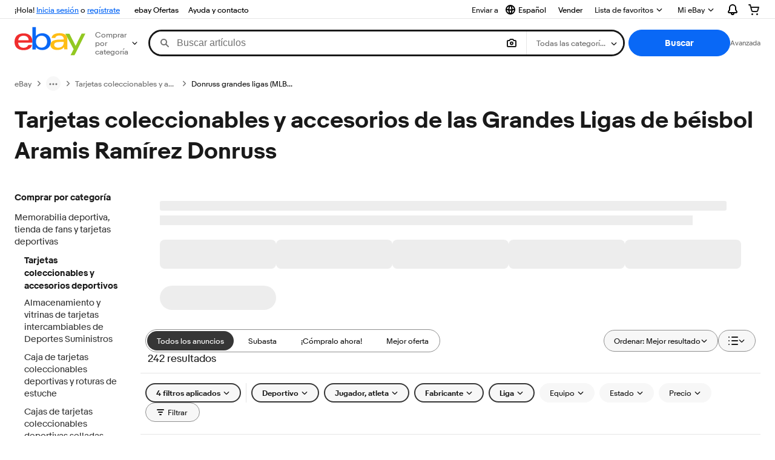

--- FILE ---
content_type: text/plain; charset=UTF-8
request_url: https://cas.avalon.perfdrive.com/jsdata?
body_size: 87
content:
{"ssresp":"0","jsrecvd":"true","__uzmaj":"22dcae40-d1a9-4f6d-9fec-36fc799a9e48","__uzmbj":"1763272534","__uzmcj":"240671058805","__uzmdj":"1763272534","jsbd2":"90778097-bjp5-6576-2792-2ced4d8b61bc"}

--- FILE ---
content_type: text/plain; charset=UTF-8
request_url: https://cas.avalon.perfdrive.com/jsdata?
body_size: 163
content:
{"ssresp":"0","jsrecvd":"true","__uzmaj":"f46c5f11-2e59-4b80-9df6-db755ce9d001","__uzmbj":"1763272534","__uzmcj":"315601035090","__uzmdj":"1763272534","__uzmlj":"8CHNxFV8BsaHPKjYIf84oTBhK6doPs1e4/7iOMJqwdA=","__uzmfj":"7f6000812da479-fc51-4b88-b444-df058688bb9817632725344570-6f9fb2b3c20d8edd10","jsbd2":"7aee96ab-bjp5-6576-12b2-69e423c93bcc","mc":{},"mct":""}

--- FILE ---
content_type: application/x-javascript
request_url: https://ir.ebaystatic.com/rs/c/9527tracking/configuration.js?ts=5877575
body_size: 558
content:
window._automatic_tracking_config = {
    clickRoles: ['button', 'link', 'tab', 'menuitem', 'option', 'combobox', 'menuitemcheckbox', 'menuitemradio'],
    sampledPages: {
        '2353552': 0.5,
        '2355842': 0.5,
        '2260255': 0.5,
        '2523511': 1,
        '2523510': 1
    },
    dynamicSelectors: '.x-btf-river .d-vi-region, .merch-module .merch-placements-container, [id^="placement"] .recs-module .merch-placements-container, .page-alerts, #placement_101912',
    dynamicSubtreeSelectors: {
        '[class*="x-rx-slot--"]': '.recs-placement-arrangement',
        '[class*="x-rx-slot-btf--"]': 'div[role="list"]',
        '.box-column.iframe-container': '.box-row.item-card-row'
    },
    clickRoles: ['button', 'link', 'tab', 'menuitem', 'option', 'combobox', 'menuitemcheckbox', 'menuitemradio'],
    dataClickPageIdWhiteList: ['4508568', '4507253', '2355842', '2353552', '2523510', '4492868', '4492867', '4492872', '4492870', '2566055', '2376473', '4536386', '2380676', '2374601', '4542154', '2380680', '4560505', '4517509', '4514735', '2491904'],
    dataPageViewPageIdWhiteList: ['4508568', '4507253', '2355842', '2353552', '2523510', '4492868', '4492867', '4492872', '4492870', '2566055', '2376473', '4536386', '2380676', '2374601', '4542154', '2380680', '4560505', '4517509', '4514735', '2491904'],
    customElements: {
        'default': [], // more configs can be added, key is page id string
        '3137842': ['div.play'],
        '3418065': ['div.str-header__banner.str-header__banner--large'], // background-image banner in MTab page, example “https://www.ebay.com/str/adidas” 
        '2489527': ['span.brm-pill__item-label, span.brm__flyout__btn-label, button.brm__all-filters.fake-link'], // for "Filter" module in MAG pages
        '3606739': ['li#gh-ti'], // doodle in sell pages on de & uk sites "https://www.ebay.de/sl/sell"
        '4517509': ['div.sc-review-button','a.campaign-container__ctaButton.fake-btn.fake-btn–primary', '.reco-carousel__item .todays-insights__card-container > div'], // panels on seller hub "https://www.ebay.com.au/sh/ads/dashboard"
        '2353552': ['div#redemptionCode-error'], // got error while applying coupon
        '2355842': ['div#redemptionCode-error'] // got error while applying coupon
    }
};
